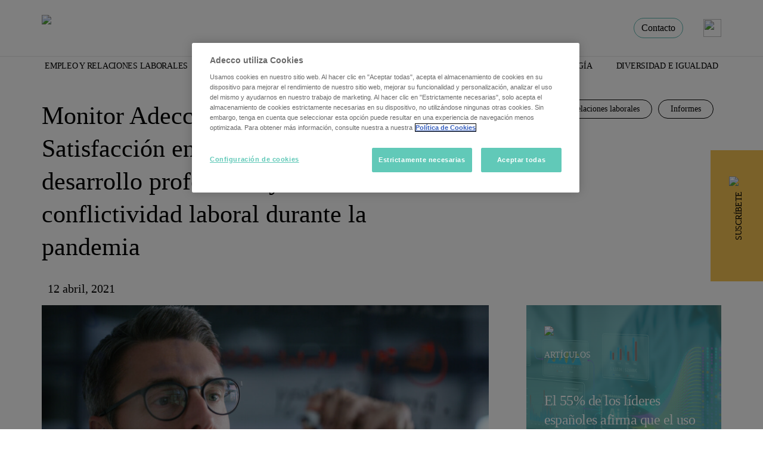

--- FILE ---
content_type: text/html; charset=UTF-8
request_url: https://www.adeccoinstitute.es/informes/monitor-adecco-de-oportunidades-y-satisfaccion-en-el-empleo-desarrollo-profesional-y-conflictividad-laboral-durante-la-pandemia/
body_size: 17182
content:
<!-- Archivo de cabecera gobal de Wordpress -->
<!DOCTYPE html>
<html lang="es">
	<head>
<!-- Required meta tags -->
<meta charset="UTF-8">
<meta name="viewport" content="width=device-width, initial-scale=1, shrink-to-fit=no">
<title> Monitor Adecco De Oportunidades Y Satisfacción En El Empleo: Desarrollo Profesional Y Conflictividad Laboral Durante La Pandemia - Adecco Institute </title>
<!-- Bootstrap CSS -->
<link rel="stylesheet" href="https://www.adeccoinstitute.es/wp-content/cache/minify/dbff6.css" media="all" />

<!-- Swiper CSS -->

<!-- Custom CSS -->


	<style>img:is([sizes="auto" i], [sizes^="auto," i]) { contain-intrinsic-size: 3000px 1500px }</style>
	
<!-- Google Tag Manager for WordPress by gtm4wp.com -->
<script data-cfasync="false" data-pagespeed-no-defer>
	var gtm4wp_datalayer_name = "dataLayer";
	var dataLayer = dataLayer || [];
</script>
<!-- End Google Tag Manager for WordPress by gtm4wp.com -->
<!-- Optimización para motores de búsqueda de Rank Math -  https://rankmath.com/ -->
<meta name="description" content="El Monitor Adecco de Oportunidades y Satisfacción en el Empleo revela que la proporción de empleos de alta cualificación es del 34,5%."/>
<meta name="robots" content="follow, index, max-snippet:-1, max-video-preview:-1, max-image-preview:large"/>
<link rel="canonical" href="https://www.adeccoinstitute.es/informes/monitor-adecco-de-oportunidades-y-satisfaccion-en-el-empleo-desarrollo-profesional-y-conflictividad-laboral-durante-la-pandemia/" />
<meta property="og:locale" content="es_ES" />
<meta property="og:type" content="article" />
<meta property="og:title" content="Monitor Adecco De Oportunidades Y Satisfacción En El Empleo: Desarrollo Profesional Y Conflictividad Laboral Durante La Pandemia - Adecco Institute" />
<meta property="og:description" content="El Monitor Adecco de Oportunidades y Satisfacción en el Empleo revela que la proporción de empleos de alta cualificación es del 34,5%." />
<meta property="og:url" content="https://www.adeccoinstitute.es/informes/monitor-adecco-de-oportunidades-y-satisfaccion-en-el-empleo-desarrollo-profesional-y-conflictividad-laboral-durante-la-pandemia/" />
<meta property="og:site_name" content="Adecco Institute" />
<meta property="article:tag" content="Adecco Institute" />
<meta property="article:section" content="Empleo y relaciones laborales" />
<meta property="og:image" content="https://www.adeccoinstitute.es/wp-content/uploads/2021/04/oportunidades-y-satisfaccion-en-el-empleo.jpg" />
<meta property="og:image:secure_url" content="https://www.adeccoinstitute.es/wp-content/uploads/2021/04/oportunidades-y-satisfaccion-en-el-empleo.jpg" />
<meta property="og:image:width" content="1411" />
<meta property="og:image:height" content="744" />
<meta property="og:image:alt" content="Monitor Adecco" />
<meta property="og:image:type" content="image/jpeg" />
<meta property="article:published_time" content="2021-04-12T11:22:19+02:00" />
<meta name="twitter:card" content="summary_large_image" />
<meta name="twitter:title" content="Monitor Adecco De Oportunidades Y Satisfacción En El Empleo: Desarrollo Profesional Y Conflictividad Laboral Durante La Pandemia - Adecco Institute" />
<meta name="twitter:description" content="El Monitor Adecco de Oportunidades y Satisfacción en el Empleo revela que la proporción de empleos de alta cualificación es del 34,5%." />
<meta name="twitter:image" content="https://www.adeccoinstitute.es/wp-content/uploads/2021/04/oportunidades-y-satisfaccion-en-el-empleo.jpg" />
<meta name="twitter:label1" content="Escrito por" />
<meta name="twitter:data1" content="Adecco Institute" />
<meta name="twitter:label2" content="Tiempo de lectura" />
<meta name="twitter:data2" content="2 minutos" />
<script type="application/ld+json" class="rank-math-schema">{"@context":"https://schema.org","@graph":[{"@type":"Organization","@id":"https://www.adeccoinstitute.es/#organization","name":"Adecco Institute","url":"https://www.adeccoinstitute.es","logo":{"@type":"ImageObject","@id":"https://www.adeccoinstitute.es/#logo","url":"https://www.adeccoinstitute.es/wp-content/uploads/2022/03/Logo-adeccoinstitute.png","contentUrl":"https://www.adeccoinstitute.es/wp-content/uploads/2022/03/Logo-adeccoinstitute.png","caption":"Adecco Institute","inLanguage":"es","width":"249","height":"59"}},{"@type":"WebSite","@id":"https://www.adeccoinstitute.es/#website","url":"https://www.adeccoinstitute.es","name":"Adecco Institute","publisher":{"@id":"https://www.adeccoinstitute.es/#organization"},"inLanguage":"es"},{"@type":"ImageObject","@id":"https://www.adeccoinstitute.es/wp-content/uploads/2021/04/oportunidades-y-satisfaccion-en-el-empleo.jpg","url":"https://www.adeccoinstitute.es/wp-content/uploads/2021/04/oportunidades-y-satisfaccion-en-el-empleo.jpg","width":"1411","height":"744","caption":"Monitor Adecco","inLanguage":"es"},{"@type":"BreadcrumbList","@id":"https://www.adeccoinstitute.es/informes/monitor-adecco-de-oportunidades-y-satisfaccion-en-el-empleo-desarrollo-profesional-y-conflictividad-laboral-durante-la-pandemia/#breadcrumb","itemListElement":[{"@type":"ListItem","position":"1","item":{"@id":"https://www.adeccoinstitute.es","name":"Portada"}},{"@type":"ListItem","position":"2","item":{"@id":"https://www.adeccoinstitute.es/empleo-y-relaciones-laborales/","name":"Empleo y relaciones laborales"}},{"@type":"ListItem","position":"3","item":{"@id":"https://www.adeccoinstitute.es/informes/monitor-adecco-de-oportunidades-y-satisfaccion-en-el-empleo-desarrollo-profesional-y-conflictividad-laboral-durante-la-pandemia/","name":"Monitor Adecco de Oportunidades y Satisfacci\u00f3n en el Empleo: desarrollo profesional y conflictividad laboral durante la pandemia"}}]},{"@type":"WebPage","@id":"https://www.adeccoinstitute.es/informes/monitor-adecco-de-oportunidades-y-satisfaccion-en-el-empleo-desarrollo-profesional-y-conflictividad-laboral-durante-la-pandemia/#webpage","url":"https://www.adeccoinstitute.es/informes/monitor-adecco-de-oportunidades-y-satisfaccion-en-el-empleo-desarrollo-profesional-y-conflictividad-laboral-durante-la-pandemia/","name":"Monitor Adecco De Oportunidades Y Satisfacci\u00f3n En El Empleo: Desarrollo Profesional Y Conflictividad Laboral Durante La Pandemia - Adecco Institute","datePublished":"2021-04-12T11:22:19+02:00","dateModified":"2021-04-12T11:22:19+02:00","isPartOf":{"@id":"https://www.adeccoinstitute.es/#website"},"primaryImageOfPage":{"@id":"https://www.adeccoinstitute.es/wp-content/uploads/2021/04/oportunidades-y-satisfaccion-en-el-empleo.jpg"},"inLanguage":"es","breadcrumb":{"@id":"https://www.adeccoinstitute.es/informes/monitor-adecco-de-oportunidades-y-satisfaccion-en-el-empleo-desarrollo-profesional-y-conflictividad-laboral-durante-la-pandemia/#breadcrumb"}},{"@type":"Person","@id":"https://www.adeccoinstitute.es/author/adecco-institute/","name":"Adecco Institute","url":"https://www.adeccoinstitute.es/author/adecco-institute/","image":{"@type":"ImageObject","@id":"https://secure.gravatar.com/avatar/1414949437032ccd7e96c6f77f62d70fc794e13550d7f057decbc0a8c2a620f4?s=96&amp;d=mm&amp;r=g","url":"https://secure.gravatar.com/avatar/1414949437032ccd7e96c6f77f62d70fc794e13550d7f057decbc0a8c2a620f4?s=96&amp;d=mm&amp;r=g","caption":"Adecco Institute","inLanguage":"es"},"worksFor":{"@id":"https://www.adeccoinstitute.es/#organization"}},{"@type":"NewsArticle","headline":"Monitor Adecco De Oportunidades Y Satisfacci\u00f3n En El Empleo: Desarrollo Profesional Y Conflictividad Laboral","keywords":"Oportunidades y Satisfacci\u00f3n en el Empleo","datePublished":"2021-04-12T11:22:19+02:00","dateModified":"2021-04-12T11:22:19+02:00","articleSection":"Empleo y relaciones laborales, Informes","author":{"@id":"https://www.adeccoinstitute.es/author/adecco-institute/","name":"Adecco Institute"},"publisher":{"@id":"https://www.adeccoinstitute.es/#organization"},"description":"El Monitor Adecco de Oportunidades y Satisfacci\u00f3n en el Empleo revela que la proporci\u00f3n de empleos de alta cualificaci\u00f3n es del 34,5%.","name":"Monitor Adecco De Oportunidades Y Satisfacci\u00f3n En El Empleo: Desarrollo Profesional Y Conflictividad Laboral","@id":"https://www.adeccoinstitute.es/informes/monitor-adecco-de-oportunidades-y-satisfaccion-en-el-empleo-desarrollo-profesional-y-conflictividad-laboral-durante-la-pandemia/#richSnippet","isPartOf":{"@id":"https://www.adeccoinstitute.es/informes/monitor-adecco-de-oportunidades-y-satisfaccion-en-el-empleo-desarrollo-profesional-y-conflictividad-laboral-durante-la-pandemia/#webpage"},"image":{"@id":"https://www.adeccoinstitute.es/wp-content/uploads/2021/04/oportunidades-y-satisfaccion-en-el-empleo.jpg"},"inLanguage":"es","mainEntityOfPage":{"@id":"https://www.adeccoinstitute.es/informes/monitor-adecco-de-oportunidades-y-satisfaccion-en-el-empleo-desarrollo-profesional-y-conflictividad-laboral-durante-la-pandemia/#webpage"}}]}</script>
<!-- /Plugin Rank Math WordPress SEO -->


<!-- Google Tag Manager for WordPress by gtm4wp.com -->
<!-- GTM Container placement set to manual -->
<script data-cfasync="false" data-pagespeed-no-defer type="text/javascript">
	var dataLayer_content = {"pageTitle":"Monitor Adecco De Oportunidades Y Satisfacción En El Empleo: Desarrollo Profesional Y Conflictividad Laboral Durante La Pandemia - Adecco Institute","pageCategory":["empleo-y-relaciones-laborales","informes"],"pageAttributes":["adecco-group"],"pagePostAuthorID":5,"pagePostAuthor":"Adecco Institute","pagePostDate":"12 de abril de 2021","pagePostDateYear":2021,"pagePostDateMonth":4,"pagePostDateDay":12,"pagePostDateDayName":"lunes","pagePostDateHour":11,"pagePostDateMinute":22,"pagePostDateIso":"2021-04-12T11:22:19+02:00","pagePostDateUnix":1618226539,"pagePostTerms":{"category":["Empleo y relaciones laborales","Informes"],"post_tag":["Adecco Institute"],"meta":{"hefo_before":0,"hefo_after":0,"aspen_post_format_quote_text":"","aspen_post_format_quote_name":"","aspen_post_format_link_url":"","aspen_post_format_link_text":"","aspen_post_format_video_code":"","rank_math_primary_category":61,"rank_math_description":"El Monitor Adecco de Oportunidades y Satisfacción en el Empleo revela que la proporción de empleos de alta cualificación es del 34,5%.","rank_math_focus_keyword":"Oportunidades y Satisfacción en el Empleo","rank_math_news_sitemap_robots":"index","rank_math_robots":"a:1:{i:0;s:5:\"index\";}","rank_math_internal_links_processed":1,"rank_math_analytic_object_id":378}},"postID":5469};
	dataLayer.push( dataLayer_content );
</script>
<script data-cfasync="false" data-pagespeed-no-defer type="text/javascript">
(function(w,d,s,l,i){w[l]=w[l]||[];w[l].push({'gtm.start':
new Date().getTime(),event:'gtm.js'});var f=d.getElementsByTagName(s)[0],
j=d.createElement(s),dl=l!='dataLayer'?'&l='+l:'';j.async=true;j.src=
'//www.googletagmanager.com/gtm.js?id='+i+dl;f.parentNode.insertBefore(j,f);
})(window,document,'script','dataLayer','GTM-M8QVPBKZ');
</script>
<!-- End Google Tag Manager for WordPress by gtm4wp.com -->		<!-- This site uses the Google Analytics by MonsterInsights plugin v9.9.0 - Using Analytics tracking - https://www.monsterinsights.com/ -->
		<!-- Nota: MonsterInsights no está actualmente configurado en este sitio. El dueño del sitio necesita identificarse usando su cuenta de Google Analytics en el panel de ajustes de MonsterInsights. -->
					<!-- No tracking code set -->
				<!-- / Google Analytics by MonsterInsights -->
		<script type="text/javascript">
/* <![CDATA[ */
window._wpemojiSettings = {"baseUrl":"https:\/\/s.w.org\/images\/core\/emoji\/16.0.1\/72x72\/","ext":".png","svgUrl":"https:\/\/s.w.org\/images\/core\/emoji\/16.0.1\/svg\/","svgExt":".svg","source":{"concatemoji":"https:\/\/www.adeccoinstitute.es\/wp-includes\/js\/wp-emoji-release.min.js?ver=6.8.3"}};
/*! This file is auto-generated */
!function(s,n){var o,i,e;function c(e){try{var t={supportTests:e,timestamp:(new Date).valueOf()};sessionStorage.setItem(o,JSON.stringify(t))}catch(e){}}function p(e,t,n){e.clearRect(0,0,e.canvas.width,e.canvas.height),e.fillText(t,0,0);var t=new Uint32Array(e.getImageData(0,0,e.canvas.width,e.canvas.height).data),a=(e.clearRect(0,0,e.canvas.width,e.canvas.height),e.fillText(n,0,0),new Uint32Array(e.getImageData(0,0,e.canvas.width,e.canvas.height).data));return t.every(function(e,t){return e===a[t]})}function u(e,t){e.clearRect(0,0,e.canvas.width,e.canvas.height),e.fillText(t,0,0);for(var n=e.getImageData(16,16,1,1),a=0;a<n.data.length;a++)if(0!==n.data[a])return!1;return!0}function f(e,t,n,a){switch(t){case"flag":return n(e,"\ud83c\udff3\ufe0f\u200d\u26a7\ufe0f","\ud83c\udff3\ufe0f\u200b\u26a7\ufe0f")?!1:!n(e,"\ud83c\udde8\ud83c\uddf6","\ud83c\udde8\u200b\ud83c\uddf6")&&!n(e,"\ud83c\udff4\udb40\udc67\udb40\udc62\udb40\udc65\udb40\udc6e\udb40\udc67\udb40\udc7f","\ud83c\udff4\u200b\udb40\udc67\u200b\udb40\udc62\u200b\udb40\udc65\u200b\udb40\udc6e\u200b\udb40\udc67\u200b\udb40\udc7f");case"emoji":return!a(e,"\ud83e\udedf")}return!1}function g(e,t,n,a){var r="undefined"!=typeof WorkerGlobalScope&&self instanceof WorkerGlobalScope?new OffscreenCanvas(300,150):s.createElement("canvas"),o=r.getContext("2d",{willReadFrequently:!0}),i=(o.textBaseline="top",o.font="600 32px Arial",{});return e.forEach(function(e){i[e]=t(o,e,n,a)}),i}function t(e){var t=s.createElement("script");t.src=e,t.defer=!0,s.head.appendChild(t)}"undefined"!=typeof Promise&&(o="wpEmojiSettingsSupports",i=["flag","emoji"],n.supports={everything:!0,everythingExceptFlag:!0},e=new Promise(function(e){s.addEventListener("DOMContentLoaded",e,{once:!0})}),new Promise(function(t){var n=function(){try{var e=JSON.parse(sessionStorage.getItem(o));if("object"==typeof e&&"number"==typeof e.timestamp&&(new Date).valueOf()<e.timestamp+604800&&"object"==typeof e.supportTests)return e.supportTests}catch(e){}return null}();if(!n){if("undefined"!=typeof Worker&&"undefined"!=typeof OffscreenCanvas&&"undefined"!=typeof URL&&URL.createObjectURL&&"undefined"!=typeof Blob)try{var e="postMessage("+g.toString()+"("+[JSON.stringify(i),f.toString(),p.toString(),u.toString()].join(",")+"));",a=new Blob([e],{type:"text/javascript"}),r=new Worker(URL.createObjectURL(a),{name:"wpTestEmojiSupports"});return void(r.onmessage=function(e){c(n=e.data),r.terminate(),t(n)})}catch(e){}c(n=g(i,f,p,u))}t(n)}).then(function(e){for(var t in e)n.supports[t]=e[t],n.supports.everything=n.supports.everything&&n.supports[t],"flag"!==t&&(n.supports.everythingExceptFlag=n.supports.everythingExceptFlag&&n.supports[t]);n.supports.everythingExceptFlag=n.supports.everythingExceptFlag&&!n.supports.flag,n.DOMReady=!1,n.readyCallback=function(){n.DOMReady=!0}}).then(function(){return e}).then(function(){var e;n.supports.everything||(n.readyCallback(),(e=n.source||{}).concatemoji?t(e.concatemoji):e.wpemoji&&e.twemoji&&(t(e.twemoji),t(e.wpemoji)))}))}((window,document),window._wpemojiSettings);
/* ]]> */
</script>
<style id='wp-emoji-styles-inline-css' type='text/css'>

	img.wp-smiley, img.emoji {
		display: inline !important;
		border: none !important;
		box-shadow: none !important;
		height: 1em !important;
		width: 1em !important;
		margin: 0 0.07em !important;
		vertical-align: -0.1em !important;
		background: none !important;
		padding: 0 !important;
	}
</style>
<link rel="stylesheet" href="https://www.adeccoinstitute.es/wp-content/cache/minify/a5ff7.css" media="all" />

<style id='classic-theme-styles-inline-css' type='text/css'>
/*! This file is auto-generated */
.wp-block-button__link{color:#fff;background-color:#32373c;border-radius:9999px;box-shadow:none;text-decoration:none;padding:calc(.667em + 2px) calc(1.333em + 2px);font-size:1.125em}.wp-block-file__button{background:#32373c;color:#fff;text-decoration:none}
</style>
<style id='global-styles-inline-css' type='text/css'>
:root{--wp--preset--aspect-ratio--square: 1;--wp--preset--aspect-ratio--4-3: 4/3;--wp--preset--aspect-ratio--3-4: 3/4;--wp--preset--aspect-ratio--3-2: 3/2;--wp--preset--aspect-ratio--2-3: 2/3;--wp--preset--aspect-ratio--16-9: 16/9;--wp--preset--aspect-ratio--9-16: 9/16;--wp--preset--color--black: #000000;--wp--preset--color--cyan-bluish-gray: #abb8c3;--wp--preset--color--white: #ffffff;--wp--preset--color--pale-pink: #f78da7;--wp--preset--color--vivid-red: #cf2e2e;--wp--preset--color--luminous-vivid-orange: #ff6900;--wp--preset--color--luminous-vivid-amber: #fcb900;--wp--preset--color--light-green-cyan: #7bdcb5;--wp--preset--color--vivid-green-cyan: #00d084;--wp--preset--color--pale-cyan-blue: #8ed1fc;--wp--preset--color--vivid-cyan-blue: #0693e3;--wp--preset--color--vivid-purple: #9b51e0;--wp--preset--gradient--vivid-cyan-blue-to-vivid-purple: linear-gradient(135deg,rgba(6,147,227,1) 0%,rgb(155,81,224) 100%);--wp--preset--gradient--light-green-cyan-to-vivid-green-cyan: linear-gradient(135deg,rgb(122,220,180) 0%,rgb(0,208,130) 100%);--wp--preset--gradient--luminous-vivid-amber-to-luminous-vivid-orange: linear-gradient(135deg,rgba(252,185,0,1) 0%,rgba(255,105,0,1) 100%);--wp--preset--gradient--luminous-vivid-orange-to-vivid-red: linear-gradient(135deg,rgba(255,105,0,1) 0%,rgb(207,46,46) 100%);--wp--preset--gradient--very-light-gray-to-cyan-bluish-gray: linear-gradient(135deg,rgb(238,238,238) 0%,rgb(169,184,195) 100%);--wp--preset--gradient--cool-to-warm-spectrum: linear-gradient(135deg,rgb(74,234,220) 0%,rgb(151,120,209) 20%,rgb(207,42,186) 40%,rgb(238,44,130) 60%,rgb(251,105,98) 80%,rgb(254,248,76) 100%);--wp--preset--gradient--blush-light-purple: linear-gradient(135deg,rgb(255,206,236) 0%,rgb(152,150,240) 100%);--wp--preset--gradient--blush-bordeaux: linear-gradient(135deg,rgb(254,205,165) 0%,rgb(254,45,45) 50%,rgb(107,0,62) 100%);--wp--preset--gradient--luminous-dusk: linear-gradient(135deg,rgb(255,203,112) 0%,rgb(199,81,192) 50%,rgb(65,88,208) 100%);--wp--preset--gradient--pale-ocean: linear-gradient(135deg,rgb(255,245,203) 0%,rgb(182,227,212) 50%,rgb(51,167,181) 100%);--wp--preset--gradient--electric-grass: linear-gradient(135deg,rgb(202,248,128) 0%,rgb(113,206,126) 100%);--wp--preset--gradient--midnight: linear-gradient(135deg,rgb(2,3,129) 0%,rgb(40,116,252) 100%);--wp--preset--font-size--small: 13px;--wp--preset--font-size--medium: 20px;--wp--preset--font-size--large: 36px;--wp--preset--font-size--x-large: 42px;--wp--preset--spacing--20: 0.44rem;--wp--preset--spacing--30: 0.67rem;--wp--preset--spacing--40: 1rem;--wp--preset--spacing--50: 1.5rem;--wp--preset--spacing--60: 2.25rem;--wp--preset--spacing--70: 3.38rem;--wp--preset--spacing--80: 5.06rem;--wp--preset--shadow--natural: 6px 6px 9px rgba(0, 0, 0, 0.2);--wp--preset--shadow--deep: 12px 12px 50px rgba(0, 0, 0, 0.4);--wp--preset--shadow--sharp: 6px 6px 0px rgba(0, 0, 0, 0.2);--wp--preset--shadow--outlined: 6px 6px 0px -3px rgba(255, 255, 255, 1), 6px 6px rgba(0, 0, 0, 1);--wp--preset--shadow--crisp: 6px 6px 0px rgba(0, 0, 0, 1);}:where(.is-layout-flex){gap: 0.5em;}:where(.is-layout-grid){gap: 0.5em;}body .is-layout-flex{display: flex;}.is-layout-flex{flex-wrap: wrap;align-items: center;}.is-layout-flex > :is(*, div){margin: 0;}body .is-layout-grid{display: grid;}.is-layout-grid > :is(*, div){margin: 0;}:where(.wp-block-columns.is-layout-flex){gap: 2em;}:where(.wp-block-columns.is-layout-grid){gap: 2em;}:where(.wp-block-post-template.is-layout-flex){gap: 1.25em;}:where(.wp-block-post-template.is-layout-grid){gap: 1.25em;}.has-black-color{color: var(--wp--preset--color--black) !important;}.has-cyan-bluish-gray-color{color: var(--wp--preset--color--cyan-bluish-gray) !important;}.has-white-color{color: var(--wp--preset--color--white) !important;}.has-pale-pink-color{color: var(--wp--preset--color--pale-pink) !important;}.has-vivid-red-color{color: var(--wp--preset--color--vivid-red) !important;}.has-luminous-vivid-orange-color{color: var(--wp--preset--color--luminous-vivid-orange) !important;}.has-luminous-vivid-amber-color{color: var(--wp--preset--color--luminous-vivid-amber) !important;}.has-light-green-cyan-color{color: var(--wp--preset--color--light-green-cyan) !important;}.has-vivid-green-cyan-color{color: var(--wp--preset--color--vivid-green-cyan) !important;}.has-pale-cyan-blue-color{color: var(--wp--preset--color--pale-cyan-blue) !important;}.has-vivid-cyan-blue-color{color: var(--wp--preset--color--vivid-cyan-blue) !important;}.has-vivid-purple-color{color: var(--wp--preset--color--vivid-purple) !important;}.has-black-background-color{background-color: var(--wp--preset--color--black) !important;}.has-cyan-bluish-gray-background-color{background-color: var(--wp--preset--color--cyan-bluish-gray) !important;}.has-white-background-color{background-color: var(--wp--preset--color--white) !important;}.has-pale-pink-background-color{background-color: var(--wp--preset--color--pale-pink) !important;}.has-vivid-red-background-color{background-color: var(--wp--preset--color--vivid-red) !important;}.has-luminous-vivid-orange-background-color{background-color: var(--wp--preset--color--luminous-vivid-orange) !important;}.has-luminous-vivid-amber-background-color{background-color: var(--wp--preset--color--luminous-vivid-amber) !important;}.has-light-green-cyan-background-color{background-color: var(--wp--preset--color--light-green-cyan) !important;}.has-vivid-green-cyan-background-color{background-color: var(--wp--preset--color--vivid-green-cyan) !important;}.has-pale-cyan-blue-background-color{background-color: var(--wp--preset--color--pale-cyan-blue) !important;}.has-vivid-cyan-blue-background-color{background-color: var(--wp--preset--color--vivid-cyan-blue) !important;}.has-vivid-purple-background-color{background-color: var(--wp--preset--color--vivid-purple) !important;}.has-black-border-color{border-color: var(--wp--preset--color--black) !important;}.has-cyan-bluish-gray-border-color{border-color: var(--wp--preset--color--cyan-bluish-gray) !important;}.has-white-border-color{border-color: var(--wp--preset--color--white) !important;}.has-pale-pink-border-color{border-color: var(--wp--preset--color--pale-pink) !important;}.has-vivid-red-border-color{border-color: var(--wp--preset--color--vivid-red) !important;}.has-luminous-vivid-orange-border-color{border-color: var(--wp--preset--color--luminous-vivid-orange) !important;}.has-luminous-vivid-amber-border-color{border-color: var(--wp--preset--color--luminous-vivid-amber) !important;}.has-light-green-cyan-border-color{border-color: var(--wp--preset--color--light-green-cyan) !important;}.has-vivid-green-cyan-border-color{border-color: var(--wp--preset--color--vivid-green-cyan) !important;}.has-pale-cyan-blue-border-color{border-color: var(--wp--preset--color--pale-cyan-blue) !important;}.has-vivid-cyan-blue-border-color{border-color: var(--wp--preset--color--vivid-cyan-blue) !important;}.has-vivid-purple-border-color{border-color: var(--wp--preset--color--vivid-purple) !important;}.has-vivid-cyan-blue-to-vivid-purple-gradient-background{background: var(--wp--preset--gradient--vivid-cyan-blue-to-vivid-purple) !important;}.has-light-green-cyan-to-vivid-green-cyan-gradient-background{background: var(--wp--preset--gradient--light-green-cyan-to-vivid-green-cyan) !important;}.has-luminous-vivid-amber-to-luminous-vivid-orange-gradient-background{background: var(--wp--preset--gradient--luminous-vivid-amber-to-luminous-vivid-orange) !important;}.has-luminous-vivid-orange-to-vivid-red-gradient-background{background: var(--wp--preset--gradient--luminous-vivid-orange-to-vivid-red) !important;}.has-very-light-gray-to-cyan-bluish-gray-gradient-background{background: var(--wp--preset--gradient--very-light-gray-to-cyan-bluish-gray) !important;}.has-cool-to-warm-spectrum-gradient-background{background: var(--wp--preset--gradient--cool-to-warm-spectrum) !important;}.has-blush-light-purple-gradient-background{background: var(--wp--preset--gradient--blush-light-purple) !important;}.has-blush-bordeaux-gradient-background{background: var(--wp--preset--gradient--blush-bordeaux) !important;}.has-luminous-dusk-gradient-background{background: var(--wp--preset--gradient--luminous-dusk) !important;}.has-pale-ocean-gradient-background{background: var(--wp--preset--gradient--pale-ocean) !important;}.has-electric-grass-gradient-background{background: var(--wp--preset--gradient--electric-grass) !important;}.has-midnight-gradient-background{background: var(--wp--preset--gradient--midnight) !important;}.has-small-font-size{font-size: var(--wp--preset--font-size--small) !important;}.has-medium-font-size{font-size: var(--wp--preset--font-size--medium) !important;}.has-large-font-size{font-size: var(--wp--preset--font-size--large) !important;}.has-x-large-font-size{font-size: var(--wp--preset--font-size--x-large) !important;}
:where(.wp-block-post-template.is-layout-flex){gap: 1.25em;}:where(.wp-block-post-template.is-layout-grid){gap: 1.25em;}
:where(.wp-block-columns.is-layout-flex){gap: 2em;}:where(.wp-block-columns.is-layout-grid){gap: 2em;}
:root :where(.wp-block-pullquote){font-size: 1.5em;line-height: 1.6;}
</style>
<link rel="https://api.w.org/" href="https://www.adeccoinstitute.es/wp-json/" /><link rel="alternate" title="JSON" type="application/json" href="https://www.adeccoinstitute.es/wp-json/wp/v2/posts/5469" /><link rel="EditURI" type="application/rsd+xml" title="RSD" href="https://www.adeccoinstitute.es/xmlrpc.php?rsd" />
<meta name="generator" content="WordPress 6.8.3" />
<link rel='shortlink' href='https://www.adeccoinstitute.es/?p=5469' />
<link rel="alternate" title="oEmbed (JSON)" type="application/json+oembed" href="https://www.adeccoinstitute.es/wp-json/oembed/1.0/embed?url=https%3A%2F%2Fwww.adeccoinstitute.es%2Finformes%2Fmonitor-adecco-de-oportunidades-y-satisfaccion-en-el-empleo-desarrollo-profesional-y-conflictividad-laboral-durante-la-pandemia%2F" />
<link rel="alternate" title="oEmbed (XML)" type="text/xml+oembed" href="https://www.adeccoinstitute.es/wp-json/oembed/1.0/embed?url=https%3A%2F%2Fwww.adeccoinstitute.es%2Finformes%2Fmonitor-adecco-de-oportunidades-y-satisfaccion-en-el-empleo-desarrollo-profesional-y-conflictividad-laboral-durante-la-pandemia%2F&#038;format=xml" />
<meta name="cdp-version" content="1.5.0" /><!-- Hotjar Tracking Code for https://www.adeccoinstitute.es -->

<script>
(function(h,o,t,j,a,r){
h.hj=h.hj||function(){(h.hj.q=h.hj.q||[]).push(arguments)};
h._hjSettings={hjid:2633305,hjsv:6};
a=o.getElementsByTagName('head')[0];
r=o.createElement('script');r.async=1;
r.src=t+h._hjSettings.hjid+j+h._hjSettings.hjsv;
a.appendChild(r);
})(window,document,'https://static.hotjar.com/c/hotjar-','.js?sv=');
</script>      <meta name="onesignal" content="wordpress-plugin"/>
            <script>

      window.OneSignalDeferred = window.OneSignalDeferred || [];

      OneSignalDeferred.push(function(OneSignal) {
        var oneSignal_options = {};
        window._oneSignalInitOptions = oneSignal_options;

        oneSignal_options['serviceWorkerParam'] = { scope: '/wp-content/plugins/onesignal-free-web-push-notifications/sdk_files/push/onesignal/' };
oneSignal_options['serviceWorkerPath'] = 'OneSignalSDKWorker.js';

        OneSignal.Notifications.setDefaultUrl("https://www.adeccoinstitute.es");

        oneSignal_options['wordpress'] = true;
oneSignal_options['appId'] = '109311be-d225-4615-a779-6a14a7b5742e';
oneSignal_options['allowLocalhostAsSecureOrigin'] = true;
oneSignal_options['welcomeNotification'] = { };
oneSignal_options['welcomeNotification']['title'] = "";
oneSignal_options['welcomeNotification']['message'] = "";
oneSignal_options['path'] = "https://www.adeccoinstitute.es/wp-content/plugins/onesignal-free-web-push-notifications/sdk_files/";
oneSignal_options['safari_web_id'] = "web.onesignal.auto.3e92607c-8739-4c7c-a9d2-0fad99546ed2";
oneSignal_options['promptOptions'] = { };
oneSignal_options['notifyButton'] = { };
oneSignal_options['notifyButton']['enable'] = true;
oneSignal_options['notifyButton']['position'] = 'bottom-right';
oneSignal_options['notifyButton']['theme'] = 'inverse';
oneSignal_options['notifyButton']['size'] = 'medium';
oneSignal_options['notifyButton']['showCredit'] = true;
oneSignal_options['notifyButton']['text'] = {};
oneSignal_options['notifyButton']['text']['tip.state.unsubscribed'] = 'Suscríbete a nuestras notificaciones';
oneSignal_options['notifyButton']['text']['tip.state.subscribed'] = 'Estás suscrito a las notificaciones';
oneSignal_options['notifyButton']['text']['message.action.subscribed'] = 'Gracias por suscribirte.';
              OneSignal.init(window._oneSignalInitOptions);
                    });

      function documentInitOneSignal() {
        var oneSignal_elements = document.getElementsByClassName("OneSignal-prompt");

        var oneSignalLinkClickHandler = function(event) { OneSignal.Notifications.requestPermission(); event.preventDefault(); };        for(var i = 0; i < oneSignal_elements.length; i++)
          oneSignal_elements[i].addEventListener('click', oneSignalLinkClickHandler, false);
      }

      if (document.readyState === 'complete') {
           documentInitOneSignal();
      }
      else {
           window.addEventListener("load", function(event){
               documentInitOneSignal();
          });
      }
    </script>
<link rel="icon" href="https://www.adeccoinstitute.es/wp-content/uploads/2021/09/cropped-Favicon-TAG-32x32.png" sizes="32x32" />
<link rel="icon" href="https://www.adeccoinstitute.es/wp-content/uploads/2021/09/cropped-Favicon-TAG-192x192.png" sizes="192x192" />
<link rel="apple-touch-icon" href="https://www.adeccoinstitute.es/wp-content/uploads/2021/09/cropped-Favicon-TAG-180x180.png" />
<meta name="msapplication-TileImage" content="https://www.adeccoinstitute.es/wp-content/uploads/2021/09/cropped-Favicon-TAG-270x270.png" />
<noscript><style id="rocket-lazyload-nojs-css">.rll-youtube-player, [data-lazy-src]{display:none !important;}</style></noscript><style>
  ¿ .swiper {
    width: 100%;
  }

  .swiper-slide {
    text-align: center;
    font-size: 18px;
    background: #fff;

    /* Center slide text vertically */
    display: -webkit-box;
    display: -ms-flexbox;
    display: -webkit-flex;
    display: flex;
    -webkit-box-pack: center;
    -ms-flex-pack: center;
    -webkit-justify-content: center;
    justify-content: center;
    -webkit-box-align: center;
    -ms-flex-align: center;
    -webkit-align-items: center;
    align-items: center;
  }
</style>
<!-- GTM-->
  <script>(function(w,d,s,l,i){w[l]=w[l]||[];w[l].push({'gtm.start':
new Date().getTime(),event:'gtm.js'});var f=d.getElementsByTagName(s)[0],
j=d.createElement(s),dl=l!='dataLayer'?'&l='+l:'';j.async=true;j.src=
'https://www.googletagmanager.com/gtm.js?id='+i+dl;f.parentNode.insertBefore(j,f);
})(window,document,'script','dataLayer','GTM-M8QVPBKZ');</script>
<!-- End GTM OLD GTM-NRQF4XS-->
<script type='text/javascript' src='https://platform-api.sharethis.com/js/sharethis.js#property=64657f3f6849590019ad44ee&product=sop' async='async'></script>
</head>

<body>

  <nav>
    <div class="container">
      <div class="row">
        <div class="col-6 col-sm-6 col-xl-6 col-md-6 col-lg-6 pt-20 pb-20">
          <a href="https://www.adeccoinstitute.es">
            <img src="https://www.adeccoinstitute.es/wp-content/themes/AdeccoInstituteTemaWP/img/_Common/Logo-adeccoinstitute.png" id="logo-nav" />
          </a>
        </div>
        <div class="col-6 col-sm-6 col-xl-6 col-md-6 col-lg-6 pt-30 pb-30 text-right">
          <a href="https://www.adeccogroup.es/contacto-empresas/?utm_source=institute&#038;utm_medium=menuauxiliar" class="btn btn-green-1 mr-30 no-mobil no-show-landing">Contacto</a>
          <a href="" id="show-mega-menu" class="no-show-landing">
            <img id="icon-buscador" class="ico-buscador" src="https://www.adeccoinstitute.es/wp-content/themes/AdeccoInstituteTemaWP/img/_Common/ico-base-buscador.png" />
          </a>
          <a href="" id="show-menu" class="only-mobile no-show-landing">
            <img id="icon-ham" class="ico-ham" src="https://www.adeccoinstitute.es/wp-content/themes/AdeccoInstituteTemaWP/img/_Common/ico-base-buscador.png" />
          </a>
        </div>
      </div>
    </div>
    <hr class="divider-header no-mobil no-show-landing">
    <div id="menu-content-top" class="container no-mobil no-show-landing">
      <div class="row">
        <ul id="menu-top" class="nav nav-pills nav-fill w-100"><li id="menu-item-105" class="menu-item menu-item-type-taxonomy menu-item-object-category current-post-ancestor current-menu-parent current-post-parent menu-item-105"><a href="https://www.adeccoinstitute.es/empleo-y-relaciones-laborales/">Empleo y relaciones laborales</a></li>
<li id="menu-item-106" class="menu-item menu-item-type-taxonomy menu-item-object-category menu-item-106"><a href="https://www.adeccoinstitute.es/salud-y-prevencion/">Salud y prevención</a></li>
<li id="menu-item-107" class="menu-item menu-item-type-taxonomy menu-item-object-category menu-item-107"><a href="https://www.adeccoinstitute.es/talento-y-formacion/">Talento y formación</a></li>
<li id="menu-item-109" class="menu-item menu-item-type-taxonomy menu-item-object-category menu-item-109"><a href="https://www.adeccoinstitute.es/futuro-del-trabajo-y-tecnologia/">Futuro del trabajo y tecnología</a></li>
<li id="menu-item-108" class="menu-item menu-item-type-taxonomy menu-item-object-category menu-item-108"><a href="https://www.adeccoinstitute.es/diversidad-e-igualdad/">Diversidad e igualdad</a></li>
<li id="menu-item-8276" class="menu-item menu-item-type-custom menu-item-object-custom menu-item-8276"><a href="/datos-del-mercado-laboral/">Datos del mercado laboral</a></li>
<li id="menu-item-8277" class="menu-item menu-item-type-custom menu-item-object-custom menu-item-8277"><a href="https://www.adeccogroup.es/contacto-empresas/?utm_source=institute&#038;utm_medium=menuauxiliar">Contacto</a></li>
</ul>        <!--<ul id="menu-top" class="nav nav-pills nav-fill w-100">
          <li class="nav-item">
            <a class="nav-link" href="#">EMPLEO Y RELACIONES LABORALES</a>
          </li>
          <li class="nav-item">
            <a class="nav-link" href="#">SALUD Y PREVENCIÓN</a>
          </li>
          <li class="nav-item">
            <a class="nav-link" href="#">TALENTO Y FORMACIÓN</a>
          </li>
          <li class="nav-item">
            <a class="nav-link" href="#">FUTURO DEL TRABAJO Y TECNOLOGÍA</a>
          </li>
          <li class="nav-item">
            <a class="nav-link" href="#">DIVERSIDAD E IGUALDAD</a>
          </li>
        </ul>-->
      </div>
    </div>
  </nav>
  <div id="mega-menu">
    <div class="container">
      <form role="search" method="get" class="search-form" action="https://www.adeccoinstitute.es/">
        <div class="row">
          <div class="col-12">
            <h3 class="title-lust-dark-26">¿Qué información buscas?</h3>
            <div id="search-top" class="input-group mb-3 mt-20">
              <input type="search" class="search-field form-control"  placeholder="Introduce tu búsqueda" value="" name="s" title="Buscar:" aria-label="Recipient's username" aria-describedby="basic-addon2">
              <div class="input-group-append">
                <button class="btn btn-outline-secondary bg-green-1 text-white" type="submit"><span class="no-mobil">BUSCAR</span><img src="https://www.adeccoinstitute.es/wp-content/themes/AdeccoInstituteTemaWP/img/_Common/ico-buscador.svg" class="only-mobile" /></button>
              </div>
            </div>
            <input type="hidden" id="categories_send" name="cat" value="" />
          </div>
          <div class="col-12 mt-50">
            <h3 class="title-lust-dark-26">Te ayudamos a encontrar lo que buscas:</h3>
          </div>
        </div>
        <div class="row mt-30">
          <div class="col-lg-4 col-xl-4 col-sm-12 border-cat-mobil pl-30 pr-30">
            <h3 class="text-neutraface-24 mb-20">Categorías principales:</h3>
                        <div class="custom-control custom-checkbox custom-checkbox-green mb-20">
              <input type="checkbox" class="custom-control-input custom-control-input-green check-search-header"
                value="30" id="cat_opinion-del-experto">
              <label class="custom-control-label" for="cat_opinion-del-experto">
                -Opinión del experto-              </label>
            </div>
                        <div class="custom-control custom-checkbox custom-checkbox-green mb-20">
              <input type="checkbox" class="custom-control-input custom-control-input-green check-search-header"
                value="15" id="cat_diversidad-e-igualdad">
              <label class="custom-control-label" for="cat_diversidad-e-igualdad">
                Diversidad e igualdad              </label>
            </div>
                        <div class="custom-control custom-checkbox custom-checkbox-green mb-20">
              <input type="checkbox" class="custom-control-input custom-control-input-green check-search-header"
                value="11" id="cat_empleo-y-relaciones-laborales">
              <label class="custom-control-label" for="cat_empleo-y-relaciones-laborales">
                Empleo y relaciones laborales              </label>
            </div>
                        <div class="custom-control custom-checkbox custom-checkbox-green mb-20">
              <input type="checkbox" class="custom-control-input custom-control-input-green check-search-header"
                value="14" id="cat_futuro-del-trabajo-y-tecnologia">
              <label class="custom-control-label" for="cat_futuro-del-trabajo-y-tecnologia">
                Futuro del trabajo y tecnología              </label>
            </div>
                        <div class="custom-control custom-checkbox custom-checkbox-green mb-20">
              <input type="checkbox" class="custom-control-input custom-control-input-green check-search-header"
                value="12" id="cat_salud-y-prevencion">
              <label class="custom-control-label" for="cat_salud-y-prevencion">
                Salud y prevención              </label>
            </div>
                        <div class="custom-control custom-checkbox custom-checkbox-green mb-20">
              <input type="checkbox" class="custom-control-input custom-control-input-green check-search-header"
                value="13" id="cat_talento-y-formacion">
              <label class="custom-control-label" for="cat_talento-y-formacion">
                Talento y formación              </label>
            </div>
                      </div>
          <div class="col-lg-4 col-xl-4  col-sm-12 border-cat-mobil pl-30 pr-30">
            <h3 class="text-neutraface-24  mb-20">Temas de actualidad:</h3>
                        <div class="custom-control custom-checkbox custom-checkbox-green mb-20">
              <input type="checkbox" class="custom-control-input custom-control-input-green check-search-header"
                value="20" id="cat_reformas-laborales">
              <label class="custom-control-label" for="cat_reformas-laborales">
                Reformas laborales              </label>
            </div>
                        <div class="custom-control custom-checkbox custom-checkbox-green mb-20">
              <input type="checkbox" class="custom-control-input custom-control-input-green check-search-header"
                value="22" id="cat_reskilling-y-upskilling">
              <label class="custom-control-label" for="cat_reskilling-y-upskilling">
                Reskilling y upskilling              </label>
            </div>
                        <div class="custom-control custom-checkbox custom-checkbox-green mb-20">
              <input type="checkbox" class="custom-control-input custom-control-input-green check-search-header"
                value="21" id="cat_salud-emocional-y-postpandemia">
              <label class="custom-control-label" for="cat_salud-emocional-y-postpandemia">
                Salud emocional y post-pandemia              </label>
            </div>
                      </div>
          <div class="col-lg-4 col-xl-4  col-sm-12 border-cat-mobil pl-30 pr-30">
            <h3 class="text-neutraface-24  mb-20">Recursos:</h3>
                        <div class="custom-control custom-checkbox custom-checkbox-green mb-20">
              <input type="checkbox" class="custom-control-input custom-control-input-green check-search-header"
                value="7" id="cat_articulos">
              <label class="custom-control-label" for="cat_articulos">
                <img src="https://www.adeccoinstitute.es/wp-content/themes/AdeccoInstituteTemaWP/img/_Common/cat_7.svg"
                  class="ico-megamenu" />Artículos              </label>
            </div>
                        <div class="custom-control custom-checkbox custom-checkbox-green mb-20">
              <input type="checkbox" class="custom-control-input custom-control-input-green check-search-header"
                value="25" id="cat_infografias">
              <label class="custom-control-label" for="cat_infografias">
                <img src="https://www.adeccoinstitute.es/wp-content/themes/AdeccoInstituteTemaWP/img/_Common/cat_25.svg"
                  class="ico-megamenu" />Infografías              </label>
            </div>
                        <div class="custom-control custom-checkbox custom-checkbox-green mb-20">
              <input type="checkbox" class="custom-control-input custom-control-input-green check-search-header"
                value="6" id="cat_informes">
              <label class="custom-control-label" for="cat_informes">
                <img src="https://www.adeccoinstitute.es/wp-content/themes/AdeccoInstituteTemaWP/img/_Common/cat_6.svg"
                  class="ico-megamenu" />Informes              </label>
            </div>
                        <div class="custom-control custom-checkbox custom-checkbox-green mb-20">
              <input type="checkbox" class="custom-control-input custom-control-input-green check-search-header"
                value="10" id="cat_podcast">
              <label class="custom-control-label" for="cat_podcast">
                <img src="https://www.adeccoinstitute.es/wp-content/themes/AdeccoInstituteTemaWP/img/_Common/cat_10.svg"
                  class="ico-megamenu" />Podcast              </label>
            </div>
                        <div class="custom-control custom-checkbox custom-checkbox-green mb-20">
              <input type="checkbox" class="custom-control-input custom-control-input-green check-search-header"
                value="9" id="cat_video">
              <label class="custom-control-label" for="cat_video">
                <img src="https://www.adeccoinstitute.es/wp-content/themes/AdeccoInstituteTemaWP/img/_Common/cat_9.svg"
                  class="ico-megamenu" />Video              </label>
            </div>
                        <div class="custom-control custom-checkbox custom-checkbox-green mb-20">
              <input type="checkbox" class="custom-control-input custom-control-input-green check-search-header"
                value="8" id="cat_webinar">
              <label class="custom-control-label" for="cat_webinar">
                <img src="https://www.adeccoinstitute.es/wp-content/themes/AdeccoInstituteTemaWP/img/_Common/cat_8.svg"
                  class="ico-megamenu" />Webinar              </label>
            </div>
                      </div>
        </div>
        <div class="row mt-30 mb-50">
          <div class="col-12 text-center">
            <button type="submit" class="btn" id="search-mega-menu">BUSCAR</button>
          </div>
        </div>
      </form>
    </div>
  </div><!-- Contenido del post -->
<section id="content-pillar">
    <div class="container">
        <div class="row">
            <div class="col-12 col-sm-12 col-md-12 col-lg-8 col-xl-8">
                <h1 class="title-lust-dark-h2 pr-120 position-relative mb-30 test2">
                    Monitor Adecco de Oportunidades y Satisfacción en el Empleo: desarrollo profesional y conflictividad laboral durante la pandemia                </h1>
            </div>
            <div class="col-12 col-sm-12 col-md-12 col-lg-4 col-xl-4">
                <div class="row justify-content-end">
                    <div class="col-11" id="cat-post-list">
                        <ul class="post-categories">
                            <li><a href="/?s=&cat=11" title="Empleo y relaciones laborales">Empleo y relaciones laborales</a></li><li><a href="/?s=&cat=6" title="Informes">Informes</a></li>                        </ul>
                    </div>
                </div>
            </div>
        </div>
        <div class="row">
            <div id="content-detail-blog" class="content-pillar col-12 col-sm-12 col-md-12 col-lg-8 col-xl-8">
                <p class="date-post-detail"><span
                        class="tx-green-1 mr-10"></span> <time
                        datatime="2021-04-12">12 abril, 2021</time></p>
                <img src="https://www.adeccoinstitute.es/wp-content/uploads/2021/04/oportunidades-y-satisfaccion-en-el-empleo-1024x540.jpg" class="w-100 mb-50" />
                <p><a href="https://www.adeccoinstitute.es/" target="_blank" rel="noopener">Adecco Group Institute</a>, el centro de estudios y divulgación del Grupo Adecco, quiere saber cuál es el grado potencial de satisfacción de un ocupado medio en cada una de las comunidades autónomas españolas. Para ello elabora el <strong>Monitor Adecco de Oportunidades y Satisfacción en el Empleo</strong> que, semestralmente desde hace nueve años, profundiza en dicho grado de satisfacción, así como en las oportunidades laborales del mercado laboral.</p>
<p>Para la realización del informe, se toman en consideración cinco áreas fundamentales en el entorno laboral de las personas como son <strong>la remuneración, la seguridad</strong> <strong>laboral</strong> (que comprende desde la siniestralidad a la cobertura de los parados por una prestación económica), <strong>las oportunidades de empleo y desarrollo profesional, la conciliación entre la vida personal y la profesional</strong> y la <strong>conflictividad laboral.</strong> En total, se analizan 16 subvariables diferentes.</p>
<p>En esta tercera y última entrega del Monitor Adecco nos centramos en los apartados de <strong>oportunidades de empleo y desarrollo profesional</strong> y <strong>conflictividad laboral</strong>, en el que se analizan sobre todo datos relacionados con el empleo cualificado y las <a href="https://www.adeccoinstitute.es/informe-destacado/analisis-de-datos-de-paro-de-marzo-2021-y-previsiones-para-abril/" target="_blank" rel="noopener">tasas de desempleo</a>, así como con la celebración de huelgas y los participantes en ellas.</p>
<blockquote><p><a href="https://www.adeccoinstitute.es/descarga-el-monitor-adecco-de-oportunidades-y-satisfaccion-en-el-empleo-desarrollo-profesional-y-conflictividad-laboral-durante-la-pandemia/" target="_blank" rel="noopener">Descarga el Monitor Adecco de Oportunidades y Satisfacción en el Empleo: desarrollo profesional y conflictividad laboral durante la pandemia</a></p></blockquote>
<h2>Síntesis del Monitor Adecco de Oportunidades y Satisfacción en el Empleo</h2>
<ul>
<li>En los últimos cuatro trimestres se ha destruido empleo en nuestro país, pero cuando desglosamos la variación en el número de ocupados según sea el nivel de capacitación que exija cada puesto, vemos que el 99% de los empleos perdidos es de media o baja cualificación. En efecto, mientras se han perdido 615.900 puestos de trabajo de cualificación media o baja (-4,6% interanual), apenas se han suprimido 6.700 plazas de alta cualificación (-0,1%).</li>
</ul>
<ul>
<li>Como consecuencia, se ha registrado un generalizado aumento en la proporción de empleos de alta cualificación dentro del empleo total. En España, ha ascendido hasta el 34,5%, 1,3 puntos porcentuales más que un año antes. Es la proporción más alta que registran las estadísticas.</li>
</ul>
<ul>
<li>En nuestro país, hay 1,8 millones de personas (el 8,8% de los ocupados) que trabajan menos horas de las que querrían, quieren ampliar su jornada o encontrar un segundo empleo y no encuentran dónde hacerlo. Son 15.600 personas más que un año antes (+0,9% interanual) y el número más alto desde junio de 2018.</li>
</ul>
<ul>
<li>Hay tres comunidades autónomas donde este porcentaje de ocupados que quiere trabajar más horas supera el 10%: Extremadura (11,2%, tras una caída interanual de una décima), la Región de Murcia (10,8%; implica un recorte de 3 décimas) y Navarra (10,4%, igual que un año antes).</li>
</ul>
<ul>
<li>En relación con el <a href="https://www.eitb.eus/es/tag/huelgas/" target="_blank" rel="noopener">número de huelgas</a>, estas se han reducido por tercer trimestre consecutivo, con lo que 2020 ha acabado con un registro de 8,5 conflictos cada 100.000 empresas. No solo es un dato que conlleva una reducción interanual de un 49,2%, sino que es el menor registro que recogen las estadísticas en al menos 20 años. Además, este dato se ha reducido en todas las autonomías, hecho histórico también.</li>
</ul>
<ul>
<li>La cantidad de trabajadores participantes en huelgas ha disminuido de manera paralela a la de conflictos. En España, los participantes en huelgas han bajado un 49,7% interanual, quedando en 16,8 huelguistas cada 10.000 ocupados. Es el dato más bajo en al menos 20 años. Esto se repite en 15 autonomías, aunque hay dos en las que esa proporción ha aumentado: la Región de Murcia (26,6 huelguistas cada 10.000 ocupados; +188% interanual) y Extremadura (2,4 huelguistas cada 10.000 ocupados; +65,2%).</li>
</ul>
<p>Amplía la información descargando gratis el <em>Monitor Adecco de Oportunidades y Satisfacción en el Empleo: desarrollo profesional y conflictividad laboral durante la pandemia</em> a través de <a href="https://www.adeccoinstitute.es/descarga-el-monitor-adecco-de-oportunidades-y-satisfaccion-en-el-empleo-desarrollo-profesional-y-conflictividad-laboral-durante-la-pandemia/" target="_blank" rel="noopener">este enlace</a>.</p>
<p><img fetchpriority="high" decoding="async" class="size-full wp-image-5478 aligncenter" src="https://www.adeccoinstitute.es/wp-content/uploads/2021/04/infografia-adecco-group-empleos-de-alta-cualificacion-aumentan-scaled-1.jpg" alt="" width="858" height="2560" srcset="https://www.adeccoinstitute.es/wp-content/uploads/2021/04/infografia-adecco-group-empleos-de-alta-cualificacion-aumentan-scaled-1.jpg 858w, https://www.adeccoinstitute.es/wp-content/uploads/2021/04/infografia-adecco-group-empleos-de-alta-cualificacion-aumentan-scaled-1-101x300.jpg 101w, https://www.adeccoinstitute.es/wp-content/uploads/2021/04/infografia-adecco-group-empleos-de-alta-cualificacion-aumentan-scaled-1-343x1024.jpg 343w, https://www.adeccoinstitute.es/wp-content/uploads/2021/04/infografia-adecco-group-empleos-de-alta-cualificacion-aumentan-scaled-1-768x2291.jpg 768w, https://www.adeccoinstitute.es/wp-content/uploads/2021/04/infografia-adecco-group-empleos-de-alta-cualificacion-aumentan-scaled-1-515x1536.jpg 515w, https://www.adeccoinstitute.es/wp-content/uploads/2021/04/infografia-adecco-group-empleos-de-alta-cualificacion-aumentan-scaled-1-686x2048.jpg 686w" sizes="(max-width: 858px) 100vw, 858px" /></p>
                <div class="item-author mt-30">
                    <a href="https://www.adeccoinstitute.es/author/adecco-institute/"
                        class="link-detail-post mt-50" title="Adecco Institute">¡Accede a todos
                        los post
                        de Adecco Institute</a>
                    <div class="content-author-post-detail">
                        <div class="row">
                            <div class="col-12 col-sm-12 col-md-2 col-lg-2 col-xl-2">
                                <img src="" class="mb-20" />                            </div>
                            <div class="col-12 col-sm-12 col-md-10 col-lg-10 col-xl-10">
                                <p class="title-author-post-detail">
                                    <span class="tx-green-1">Adecco Institute</span><br>
                                                                        <!--Managing Director, Global Affiliates, LHH-->
                                </p>
                                <!--Info user-->
                                <a href="" target="_blank"><img src="https://www.adeccoinstitute.es/wp-content/themes/AdeccoInstituteTemaWP/img/_Common/ico-linkedin.svg" /></a>                                <!--Info user-->
                            </div>
                        </div>
                    </div>


                </div>

                <!--Contenido Relacionado-->
                <div class="row mt-50">
                    <div class="col-12 pt-100 pb-50">
                        <h2 class="title-lust-dark-h2 pr-120 position-relative">
                            Relacionado
                        </h2>
                    </div>
                </div>
                <div class="row no-mobil">
                    <div class="col-12 col-sm-12 col-md-12 col-lg-12 col-xl-12 pl-0 pr-0">
                        <!-- Swiper -->
                        <div class="swiper swiper-container swiper1">
                            <div class="swiper-wrapper">

                                                                
                                <div class="swiper-slide">
                                    <div class="card-post-slide">
                                        <div class="bg-image-card-post-slide"
                                            style="background-image: url(https://www.adeccoinstitute.es/wp-content/uploads/2025/09/acton-crawford-zLJgfG2tSwA-unsplash-1024x768.jpg);">
                                            <img src="https://www.adeccoinstitute.es/wp-content/themes/AdeccoInstituteTemaWP/img/Home/bgcard.png"
                                                class="w-100" />
                                        </div>
                                        <div class="content-card-post-text bg-white text-left">
                                            <div class="card-post-text">
                                                <p class="type text-uppercase">
                                                Informes                                                </p>
                                                <p class="date"><span
                                                        class="tx-green-1 font-weight-bold mr-10"></span>
                                                    <time
                                                        datatime="2025-09-2">2 septiembre, 2025</time>
                                                </p>
                                                <p class="text-neutraface-24">
                                                    <a href="https://www.adeccoinstitute.es/informes/datos-de-paro-de-agosto-2025/">
                                                        Datos de paro de agosto 2025                                                    </a>
                                                </p>
                                                <a href="https://www.adeccoinstitute.es/informes/datos-de-paro-de-agosto-2025/" class="mt-30 d-block link">
                                                    Leer <img
                                                        src="https://www.adeccoinstitute.es/wp-content/themes/AdeccoInstituteTemaWP/img/_Common/ico-arrow-green-right.svg"
                                                        class="ml-10">
                                                </a>
                                            </div>
                                        </div>
                                    </div>
                                </div>

                                
                                <div class="swiper-slide">
                                    <div class="card-post-slide">
                                        <div class="bg-image-card-post-slide"
                                            style="background-image: url(https://www.adeccoinstitute.es/wp-content/uploads/2025/08/jorge-mallo-cqK6Ysfhhb0-unsplash-1024x678.jpg);">
                                            <img src="https://www.adeccoinstitute.es/wp-content/themes/AdeccoInstituteTemaWP/img/Home/bgcard.png"
                                                class="w-100" />
                                        </div>
                                        <div class="content-card-post-text bg-white text-left">
                                            <div class="card-post-text">
                                                <p class="type text-uppercase">
                                                Informes                                                </p>
                                                <p class="date"><span
                                                        class="tx-green-1 font-weight-bold mr-10"></span>
                                                    <time
                                                        datatime="2025-08-4">4 agosto, 2025</time>
                                                </p>
                                                <p class="text-neutraface-24">
                                                    <a href="https://www.adeccoinstitute.es/informes/datos-de-paro-de-julio-2025/">
                                                        Datos de paro de julio 2025                                                    </a>
                                                </p>
                                                <a href="https://www.adeccoinstitute.es/informes/datos-de-paro-de-julio-2025/" class="mt-30 d-block link">
                                                    Leer <img
                                                        src="https://www.adeccoinstitute.es/wp-content/themes/AdeccoInstituteTemaWP/img/_Common/ico-arrow-green-right.svg"
                                                        class="ml-10">
                                                </a>
                                            </div>
                                        </div>
                                    </div>
                                </div>

                                
                                <div class="swiper-slide">
                                    <div class="card-post-slide">
                                        <div class="bg-image-card-post-slide"
                                            style="background-image: url(https://www.adeccoinstitute.es/wp-content/uploads/2025/07/fabio-bracht-e3oE-l-rtpA-unsplash-1024x768.jpg);">
                                            <img src="https://www.adeccoinstitute.es/wp-content/themes/AdeccoInstituteTemaWP/img/Home/bgcard.png"
                                                class="w-100" />
                                        </div>
                                        <div class="content-card-post-text bg-white text-left">
                                            <div class="card-post-text">
                                                <p class="type text-uppercase">
                                                Informes                                                </p>
                                                <p class="date"><span
                                                        class="tx-green-1 font-weight-bold mr-10"></span>
                                                    <time
                                                        datatime="2025-07-24">24 julio, 2025</time>
                                                </p>
                                                <p class="text-neutraface-24">
                                                    <a href="https://www.adeccoinstitute.es/informes/analisis-de-los-datos-de-la-epa-q2-2025/">
                                                        Análisis de los Datos de la EPA Q2 2025                                                    </a>
                                                </p>
                                                <a href="https://www.adeccoinstitute.es/informes/analisis-de-los-datos-de-la-epa-q2-2025/" class="mt-30 d-block link">
                                                    Leer <img
                                                        src="https://www.adeccoinstitute.es/wp-content/themes/AdeccoInstituteTemaWP/img/_Common/ico-arrow-green-right.svg"
                                                        class="ml-10">
                                                </a>
                                            </div>
                                        </div>
                                    </div>
                                </div>

                                
                                <div class="swiper-slide">
                                    <div class="card-post-slide">
                                        <div class="bg-image-card-post-slide"
                                            style="background-image: url(https://www.adeccoinstitute.es/wp-content/uploads/2025/06/robert-stump-Vn29R6UZCjI-unsplash-1024x727.jpg);">
                                            <img src="https://www.adeccoinstitute.es/wp-content/themes/AdeccoInstituteTemaWP/img/Home/bgcard.png"
                                                class="w-100" />
                                        </div>
                                        <div class="content-card-post-text bg-white text-left">
                                            <div class="card-post-text">
                                                <p class="type text-uppercase">
                                                Informes                                                </p>
                                                <p class="date"><span
                                                        class="tx-green-1 font-weight-bold mr-10"></span>
                                                    <time
                                                        datatime="2025-07-2">2 julio, 2025</time>
                                                </p>
                                                <p class="text-neutraface-24">
                                                    <a href="https://www.adeccoinstitute.es/informes/datos-de-paro-de-junio-2025/">
                                                        Datos de paro de junio 2025                                                    </a>
                                                </p>
                                                <a href="https://www.adeccoinstitute.es/informes/datos-de-paro-de-junio-2025/" class="mt-30 d-block link">
                                                    Leer <img
                                                        src="https://www.adeccoinstitute.es/wp-content/themes/AdeccoInstituteTemaWP/img/_Common/ico-arrow-green-right.svg"
                                                        class="ml-10">
                                                </a>
                                            </div>
                                        </div>
                                    </div>
                                </div>

                                
                                <div class="swiper-slide">
                                    <div class="card-post-slide">
                                        <div class="bg-image-card-post-slide"
                                            style="background-image: url(https://www.adeccoinstitute.es/wp-content/uploads/2025/06/markus-winkler-97Ncs6x3NTg-unsplash-1024x683.jpg);">
                                            <img src="https://www.adeccoinstitute.es/wp-content/themes/AdeccoInstituteTemaWP/img/Home/bgcard.png"
                                                class="w-100" />
                                        </div>
                                        <div class="content-card-post-text bg-white text-left">
                                            <div class="card-post-text">
                                                <p class="type text-uppercase">
                                                Informes                                                </p>
                                                <p class="date"><span
                                                        class="tx-green-1 font-weight-bold mr-10"></span>
                                                    <time
                                                        datatime="2025-06-30">30 junio, 2025</time>
                                                </p>
                                                <p class="text-neutraface-24">
                                                    <a href="https://www.adeccoinstitute.es/informes/vi-observatorio-adecco-de-igualdad/">
                                                        VI Observatorio Adecco de Igualdad                                                    </a>
                                                </p>
                                                <a href="https://www.adeccoinstitute.es/informes/vi-observatorio-adecco-de-igualdad/" class="mt-30 d-block link">
                                                    Leer <img
                                                        src="https://www.adeccoinstitute.es/wp-content/themes/AdeccoInstituteTemaWP/img/_Common/ico-arrow-green-right.svg"
                                                        class="ml-10">
                                                </a>
                                            </div>
                                        </div>
                                    </div>
                                </div>

                                
                                <div class="swiper-slide">
                                    <div class="card-post-slide">
                                        <div class="bg-image-card-post-slide"
                                            style="background-image: url(https://www.adeccoinstitute.es/wp-content/uploads/2025/06/bernd-dittrich-r1AIp7Vj3Mg-unsplash-1-1024x682.jpg);">
                                            <img src="https://www.adeccoinstitute.es/wp-content/themes/AdeccoInstituteTemaWP/img/Home/bgcard.png"
                                                class="w-100" />
                                        </div>
                                        <div class="content-card-post-text bg-white text-left">
                                            <div class="card-post-text">
                                                <p class="type text-uppercase">
                                                Informes                                                </p>
                                                <p class="date"><span
                                                        class="tx-green-1 font-weight-bold mr-10"></span>
                                                    <time
                                                        datatime="2025-06-3">3 junio, 2025</time>
                                                </p>
                                                <p class="text-neutraface-24">
                                                    <a href="https://www.adeccoinstitute.es/informes/datos-de-paro-de-mayo-2025/">
                                                        Datos de paro de mayo 2025                                                    </a>
                                                </p>
                                                <a href="https://www.adeccoinstitute.es/informes/datos-de-paro-de-mayo-2025/" class="mt-30 d-block link">
                                                    Leer <img
                                                        src="https://www.adeccoinstitute.es/wp-content/themes/AdeccoInstituteTemaWP/img/_Common/ico-arrow-green-right.svg"
                                                        class="ml-10">
                                                </a>
                                            </div>
                                        </div>
                                    </div>
                                </div>

                                                                                            </div>
                            <!-- Add Pagination -->
                            <div class="swiper-button-next"></div>
                            <div class="swiper-button-prev"></div>
                        </div>
                    </div>
                </div>
                <div class="only-mobile">
                    <div class="row">
                        <div class="col-12">
                            <ul id="list-post-mobile" class="list-group">
                                                                                                <li class="list-group-item">
                                    <a href="https://www.adeccoinstitute.es/informes/datos-de-paro-de-agosto-2025/">
                                        <img src="https://www.adeccoinstitute.es/wp-content/themes/AdeccoInstituteTemaWP/img/Home/bg-cube.png"
                                            class="image-list-mobile"
                                            style="background-image: url(https://www.adeccoinstitute.es/wp-content/uploads/2025/09/acton-crawford-zLJgfG2tSwA-unsplash-1024x768.jpg);" />
                                        Datos de paro de agosto 2025                                    </a>
                                </li>
                                                                <li class="list-group-item">
                                    <a href="https://www.adeccoinstitute.es/informes/datos-de-paro-de-julio-2025/">
                                        <img src="https://www.adeccoinstitute.es/wp-content/themes/AdeccoInstituteTemaWP/img/Home/bg-cube.png"
                                            class="image-list-mobile"
                                            style="background-image: url(https://www.adeccoinstitute.es/wp-content/uploads/2025/08/jorge-mallo-cqK6Ysfhhb0-unsplash-1024x678.jpg);" />
                                        Datos de paro de julio 2025                                    </a>
                                </li>
                                                                <li class="list-group-item">
                                    <a href="https://www.adeccoinstitute.es/informes/analisis-de-los-datos-de-la-epa-q2-2025/">
                                        <img src="https://www.adeccoinstitute.es/wp-content/themes/AdeccoInstituteTemaWP/img/Home/bg-cube.png"
                                            class="image-list-mobile"
                                            style="background-image: url(https://www.adeccoinstitute.es/wp-content/uploads/2025/07/fabio-bracht-e3oE-l-rtpA-unsplash-1024x768.jpg);" />
                                        Análisis de los Datos de la EPA Q2 2025                                    </a>
                                </li>
                                                                <li class="list-group-item">
                                    <a href="https://www.adeccoinstitute.es/informes/datos-de-paro-de-junio-2025/">
                                        <img src="https://www.adeccoinstitute.es/wp-content/themes/AdeccoInstituteTemaWP/img/Home/bg-cube.png"
                                            class="image-list-mobile"
                                            style="background-image: url(https://www.adeccoinstitute.es/wp-content/uploads/2025/06/robert-stump-Vn29R6UZCjI-unsplash-1024x727.jpg);" />
                                        Datos de paro de junio 2025                                    </a>
                                </li>
                                                                <li class="list-group-item">
                                    <a href="https://www.adeccoinstitute.es/informes/vi-observatorio-adecco-de-igualdad/">
                                        <img src="https://www.adeccoinstitute.es/wp-content/themes/AdeccoInstituteTemaWP/img/Home/bg-cube.png"
                                            class="image-list-mobile"
                                            style="background-image: url(https://www.adeccoinstitute.es/wp-content/uploads/2025/06/markus-winkler-97Ncs6x3NTg-unsplash-1024x683.jpg);" />
                                        VI Observatorio Adecco de Igualdad                                    </a>
                                </li>
                                                                <li class="list-group-item">
                                    <a href="https://www.adeccoinstitute.es/informes/datos-de-paro-de-mayo-2025/">
                                        <img src="https://www.adeccoinstitute.es/wp-content/themes/AdeccoInstituteTemaWP/img/Home/bg-cube.png"
                                            class="image-list-mobile"
                                            style="background-image: url(https://www.adeccoinstitute.es/wp-content/uploads/2025/06/bernd-dittrich-r1AIp7Vj3Mg-unsplash-1-1024x682.jpg);" />
                                        Datos de paro de mayo 2025                                    </a>
                                </li>
                                                                                            </ul>
                        </div>
                    </div>
                </div>
                <!--Contenido Relacionado-->

            </div>
            <div id="content-search" class="col-12 col-sm-12 col-md-12 col-lg-4 col-xl-4 no-mobil">
                <div class="row justify-content-end">
                    <div class="col-11 mt-40">
                        <!--Post Destacada Single Post-->
                        															<div class="card-post-slide-cat" style="background-position: center; background-size: cover; background-image: url(https://www.adeccoinstitute.es/wp-content/uploads/2026/01/55-lideres-espanoles-afirma-uso-ia-equipo-directivo-mejorando-toma-decisiones-1024x640.jpg);">
									<div class="content-text text-left">
										<img src="https://www.adeccoinstitute.es/wp-content/themes/AdeccoInstituteTemaWP/img/_Common/square_cat_7.svg" /><p class="text-neutraface-white-14 mt-20 text-uppercase">Artículos</p>									<p class="title-lust-white-24 mt-50">
										<a href="https://www.adeccoinstitute.es/articulos/el-55-de-los-lideres-espanoles-afirma-que-el-uso-de-la-ia-por-parte-de-su-equipo-directivo-esta-mejorando-la-toma-de-decisiones/">
											El 55% de los líderes españoles afirma que el uso de la IA por parte de su equipo directivo está mejorando la toma de decisiones										</a>
									</p>
									<a href="https://www.adeccoinstitute.es/articulos/el-55-de-los-lideres-espanoles-afirma-que-el-uso-de-la-ia-por-parte-de-su-equipo-directivo-esta-mejorando-la-toma-de-decisiones/" class="btn btn-white-1 mt-30 pr-30 pl-30">
												Leer más	

										<img src="https://www.adeccoinstitute.es/wp-content/themes/AdeccoInstituteTemaWP/img/_Common/ico-arrow-green-right.svg" class="ml-10">
									</a>
								</div>
							</div>
							                                                <!--Post Destacada Single Post-->
                    </div>
                </div>
            </div>
        </div>
    </div>
</section>


<section id="share"><div class="container"><div class="row"><div class="col-12 pt-100 pb-100 text-center"><h4 class="title-archer-dark-24 position-relative text-center mb-4">¿Te parece interesante? Compárte esta página:</h4><!-- ShareThis BEGIN --><div class="sharethis-inline-share-buttons"></div><!-- ShareThis END --></div></div></div></section><!-- Archivo de barra lateral por defecto -->
<aside>
  <!-- Zona de Widgets -->
  </aside><!-- Archivo de pié global de Wordpress -->
<footer>
  <div class="bg-green-2">
    <div class="container pt-50 pb-50">
      <div class="row no-show-landing">
        <div class="col-12 col-sm-6 col-md-6 col-lg-3 col-xl-3">
          <h4>CATEGORÍAS</h4>
          <ul id="list-category-mobile" class="list-group">
                        <li>
              <a href="https://www.adeccoinstitute.es/talento-y-formacion/" class="text-uppercase">
                Talento y formación              </a>
            </li>
                        <li>
              <a href="https://www.adeccoinstitute.es/salud-y-prevencion/" class="text-uppercase">
                Salud y prevención              </a>
            </li>
                        <li>
              <a href="https://www.adeccoinstitute.es/futuro-del-trabajo-y-tecnologia/" class="text-uppercase">
                Futuro del trabajo y tecnología              </a>
            </li>
                        <li>
              <a href="https://www.adeccoinstitute.es/empleo-y-relaciones-laborales/" class="text-uppercase">
                Empleo y relaciones laborales              </a>
            </li>
                        <li>
              <a href="https://www.adeccoinstitute.es/diversidad-e-igualdad/" class="text-uppercase">
                Diversidad e igualdad              </a>
            </li>
                      </ul>
        </div>
        <div class="col-12 col-sm-6 col-md-6 col-lg-3 col-xl-3">
          <h4>ACTUALIDAD</h4>
          <ul>

                          
            <li>
              <a href="https://www.adeccoinstitute.es/pillar-content/reforma-laboral/" class="text-uppercase">
              Reformas laborales              </a>
            </li>


                
            <li>
              <a href="https://www.adeccoinstitute.es/pillar-content/salud-emocional-y-post-pandemia/" class="text-uppercase">
              Salud emocional y post-pandemia              </a>
            </li>


                
            <li>
              <a href="https://www.adeccoinstitute.es/pillar-content/reskilling-upskilling/" class="text-uppercase">
              Reskilling y upskilling              </a>
            </li>


                                
          </ul>
        </div>
        <div class="col-12 col-sm-6 col-md-6 col-lg-3 col-xl-3">
          <h4>RECURSOS</h4>
          <ul id="list-category-mobile" class="list-group">
                        <li>
              <!--<a href="https://www.adeccoinstitute.es/articulos/" class="">-->
			  <a href="/recursos/articulos/" class="">
                Artículos              </a>
            </li>
                        <li>
              <!--<a href="https://www.adeccoinstitute.es/infografias/" class="">-->
			  <a href="/recursos/infografias/" class="">
                Infografías              </a>
            </li>
                        <li>
              <!--<a href="https://www.adeccoinstitute.es/informes/" class="">-->
			  <a href="/recursos/informes/" class="">
                Informes              </a>
            </li>
                        <li>
              <!--<a href="https://www.adeccoinstitute.es/podcast/" class="">-->
			  <a href="/recursos/podcast/" class="">
                Podcast              </a>
            </li>
                        <li>
              <!--<a href="https://www.adeccoinstitute.es/video/" class="">-->
			  <a href="/recursos/video/" class="">
                Video              </a>
            </li>
                        <li>
              <!--<a href="https://www.adeccoinstitute.es/webinar/" class="">-->
			  <a href="/recursos/webinar/" class="">
                Webinar              </a>
            </li>
                      </ul>
        </div>
        <div class="col-12 col-sm-6 col-md-6 col-lg-3 col-xl-3">
          <h4>ADECCO INSTITUTE</h4>
          <ul><li id="menu-item-6190" class="menu-item menu-item-type-post_type menu-item-object-page menu-item-6190"><a href="https://www.adeccoinstitute.es/sobre-adecco-institute/">Sobre Adecco Institute</a></li>
<li id="menu-item-6464" class="menu-item menu-item-type-custom menu-item-object-custom menu-item-6464"><a href="https://www.adeccogroup.es/contacto/">Contacto</a></li>
</ul>          <h4 class="mt-30">SÍGUENOS</h4>
          <a href="https://www.facebook.com/adeccogroupEs/">
            <img src="https://www.adeccoinstitute.es/wp-content/themes/AdeccoInstituteTemaWP/img/_Common/002-facebook.svg" class="rds-icon">
          </a>
          <a href="https://www.linkedin.com/company/theadeccogroup/">
            <img src="https://www.adeccoinstitute.es/wp-content/themes/AdeccoInstituteTemaWP/img/_Common/003-linkedin.svg" class="rds-icon">
          </a>
          <a href="https://twitter.com/AdeccogroupEs">
            <img src="https://www.adeccoinstitute.es/wp-content/themes/AdeccoInstituteTemaWP/img/_Common/001-twitter.svg" class="rds-icon">
          </a>
          <!--<a href="#">
            <img src="https://www.adeccoinstitute.es/wp-content/themes/AdeccoInstituteTemaWP/img/_Common/004-instagram.svg" class="rds-icon">
          </a>-->
        </div>
      </div>
      <hr class="divider-footer no-show-landing">
      <div id="links-footer" class="row">
        <div class="col-12 col-sm-12 col-lg-6 col-xl-6 text-left">
          <p>Copyright © 2024 Adecco Group Institute.<br class="only-mobile"> Todos los derechos reservados.</p>
        </div>
        <div class="col-12 col-sm-12 col-lg-6 col-xl-6 text-right">
          <a href="https://www.adeccoinstitute.es/condiciones-de-uso/">Condiciones de uso</a>
<a href="https://www.adeccoinstitute.es/politica-de-privacidad/">Política de Privacidad</a>
<a href="https://www.adeccoinstitute.es/aviso-sobre-phising/">Aviso sobre phising</a>
<a href="https://www.adeccoinstitute.es/politica-de-cookies/">Política de cookies</a>
        </div>
      </div>
    </div>
  </div>
</footer>
<script type="speculationrules">
{"prefetch":[{"source":"document","where":{"and":[{"href_matches":"\/*"},{"not":{"href_matches":["\/wp-*.php","\/wp-admin\/*","\/wp-content\/uploads\/*","\/wp-content\/*","\/wp-content\/plugins\/*","\/wp-content\/themes\/AdeccoInstituteTemaWP\/*","\/*\\?(.+)"]}},{"not":{"selector_matches":"a[rel~=\"nofollow\"]"}},{"not":{"selector_matches":".no-prefetch, .no-prefetch a"}}]},"eagerness":"conservative"}]}
</script>
<script  src="https://www.adeccoinstitute.es/wp-content/cache/minify/c402c.js"></script>

<script type="text/javascript" src="https://cdn.onesignal.com/sdks/web/v16/OneSignalSDK.page.js?ver=1.0.0" id="remote_sdk-js" defer="defer" data-wp-strategy="defer"></script>
<script>window.lazyLoadOptions = {
                elements_selector: "iframe[data-lazy-src]",
                data_src: "lazy-src",
                data_srcset: "lazy-srcset",
                data_sizes: "lazy-sizes",
                class_loading: "lazyloading",
                class_loaded: "lazyloaded",
                threshold: 300,
                callback_loaded: function(element) {
                    if ( element.tagName === "IFRAME" && element.dataset.rocketLazyload == "fitvidscompatible" ) {
                        if (element.classList.contains("lazyloaded") ) {
                            if (typeof window.jQuery != "undefined") {
                                if (jQuery.fn.fitVids) {
                                    jQuery(element).parent().fitVids();
                                }
                            }
                        }
                    }
                }};
        window.addEventListener('LazyLoad::Initialized', function (e) {
            var lazyLoadInstance = e.detail.instance;

            if (window.MutationObserver) {
                var observer = new MutationObserver(function(mutations) {
                    var image_count = 0;
                    var iframe_count = 0;
                    var rocketlazy_count = 0;

                    mutations.forEach(function(mutation) {
                        for (var i = 0; i < mutation.addedNodes.length; i++) {
                            if (typeof mutation.addedNodes[i].getElementsByTagName !== 'function') {
                                continue;
                            }

                            if (typeof mutation.addedNodes[i].getElementsByClassName !== 'function') {
                                continue;
                            }

                            images = mutation.addedNodes[i].getElementsByTagName('img');
                            is_image = mutation.addedNodes[i].tagName == "IMG";
                            iframes = mutation.addedNodes[i].getElementsByTagName('iframe');
                            is_iframe = mutation.addedNodes[i].tagName == "IFRAME";
                            rocket_lazy = mutation.addedNodes[i].getElementsByClassName('rocket-lazyload');

                            image_count += images.length;
			                iframe_count += iframes.length;
			                rocketlazy_count += rocket_lazy.length;

                            if(is_image){
                                image_count += 1;
                            }

                            if(is_iframe){
                                iframe_count += 1;
                            }
                        }
                    } );

                    if(image_count > 0 || iframe_count > 0 || rocketlazy_count > 0){
                        lazyLoadInstance.update();
                    }
                } );

                var b      = document.getElementsByTagName("body")[0];
                var config = { childList: true, subtree: true };

                observer.observe(b, config);
            }
        }, false);</script><script  async src="https://www.adeccoinstitute.es/wp-content/cache/minify/9e7c6.js"></script>
<div id="magnet" class="">
  <div id="magnet-content">
    <div id="tab-red" class="bg-white text-center">
      <div id="magnet-link">
    <div id="bell-magnet-content">
        <img id="bell-magnet" src="https://www.adeccoinstitute.es/wp-content/themes/AdeccoInstituteTemaWP/img/ico-campana-bicubica-halo.gif" class="icon-bell-magnet" loop='infinite'/>
    </div>
      
        <p>
			<img id="close-magnet" src="https://www.adeccoinstitute.es/wp-content/themes/AdeccoInstituteTemaWP/img/_Common/ico-close.svg" class="icon-close-magnet-link d-none" />
			<span id="show-magnet">SUSCRÍBETE</span>		
		  </p>
      </div>
      <div>
        <h2 class="title-lust-dark-26 text-center pt-3 pb-3">Recibe las últimas noticias del sector RRHH directamente en tu correo. ¡Suscríbete! </h2>
      <iframe loading="lazy" src="about:blank" width="100%" frameborder="0"
        allowtransparency="true" scrolling="auto" id="sizetracker" height="400px" data-rocket-lazyload="fitvidscompatible" data-lazy-src="https://empresa.adecco.es/l/510071/2019-12-05/3yx46ky"></iframe><noscript><iframe src="https://empresa.adecco.es/l/510071/2019-12-05/3yx46ky" width="100%" frameborder="0"
        allowtransparency="true" scrolling="auto" id="sizetracker" height="400px"></iframe></noscript>
        </div>
    </div>
  </div>
</div>
<div id="magnet-mobile" class="only-mobile">
  <p>SUSCRÍBETE</p>
</div>
<div id="form-mobile" class="d-none">
  <div class="container">
    <div class="col-12">
      <h2 class="title-lust-dark-h2 pr-120 position-relative mb-30">
        SUSCRÍBETE <img src="https://www.adeccoinstitute.es/wp-content/themes/AdeccoInstituteTemaWP/img/_Common/ico-close.svg"
          id="close-form-mobile" />
      </h2>
      <iframe loading="lazy" src="about:blank" width="100%" frameborder="0"
        allowtransparency="true" scrolling="auto" id="sizetracker" height="400px" data-rocket-lazyload="fitvidscompatible" data-lazy-src="https://empresa.adecco.es/l/510071/2019-12-05/3yx46ky"></iframe><noscript><iframe src="https://empresa.adecco.es/l/510071/2019-12-05/3yx46ky" width="100%" frameborder="0"
        allowtransparency="true" scrolling="auto" id="sizetracker" height="400px"></iframe></noscript>
    </div>
  </div>
</div>
<!-- Optional JavaScript -->

<!-- OneTrust Cookies Consent Notice start -->
<script src="https://cdn.cookielaw.org/scripttemplates/otSDKStub.js"  type="text/javascript" charset="UTF-8" data-domain-script="9d75d798-ba8c-4e7f-952b-86d477273e3b"></script>
<script type="text/javascript">
function OptanonWrapper() { }
</script>
<!-- OneTrust Cookies Consent Notice end -->

<!-- jQuery first, then Popper.js, then Bootstrap JS -->



<script  src="https://www.adeccoinstitute.es/wp-content/cache/minify/db6fc.js"></script>

<!--Scripts Home-->
<script>
  $("#show-mega-menu").click(function (e) {
    e.preventDefault();
    $(this).toggleClass("showsearch");
    $(this).removeClass('d-none');
    $("#show-menu").toggleClass('d-none');
    $("#mega-menu").slideToggle("slow", function () {
      // Animation complete.
      $(this).removeClass('d-none');
    });
  });


  $("#show-menu").click(function (e) {
    e.preventDefault();
    $(this).toggleClass("showmenuham");
    $("#show-mega-menu").toggleClass('d-none');
    //$(this).removeClass('d-none');
    $("#menu-content-top").slideToggle("slow", function () {
      // Animation complete.
      $(this).removeClass('no-mobil');
    });
  });



  /* setTimeout(function () {

         $("#magnet").toggleClass("show");
         $("#close-magnet").toggleClass("d-none");

     }, 100000)*/

  $("#magnet-link").click(function () {
    $("#magnet").toggleClass("show");
    $("#close-magnet").toggleClass("d-none");
  });


  $("#close-form-mobile").click(function () {
    $("#form-mobile").addClass("d-none");
  });
  $("#magnet-mobile").click(function () {
    $("#form-mobile").removeClass("d-none");
  });

  var swiper1 = new Swiper('.swiper1', {
    slidesPerView: 3,
    spaceBetween: 20,
    navigation: {
      nextEl: ".swiper-button-next",
      prevEl: ".swiper-button-prev",
    },
  });
</script>
<script>
  $(".check-search-header").change(function () {
    var arrcats = [];
    $(".check-search-header").each(function (index) {
      if (this.checked) {
        //I am checked
        arrcats.push($(this).val());
      } else {
        //I'm not checked
      }
    });
    array_cats_header = arrcats.join(",");
    console.log(array_cats_header);
    $("#categories_send").val(array_cats_header);
  });
</script>
</body>

</html>
<!--
Performance optimized by W3 Total Cache. Learn more: https://www.boldgrid.com/w3-total-cache/

Almacenamiento en caché de páginas con Disk: Enhanced 
Minified using Disk
Caché de base de datos 69/119 consultas en 0.023 segundos usando Disk

Served from: www.adeccoinstitute.es @ 2026-01-14 10:25:54 by W3 Total Cache
-->